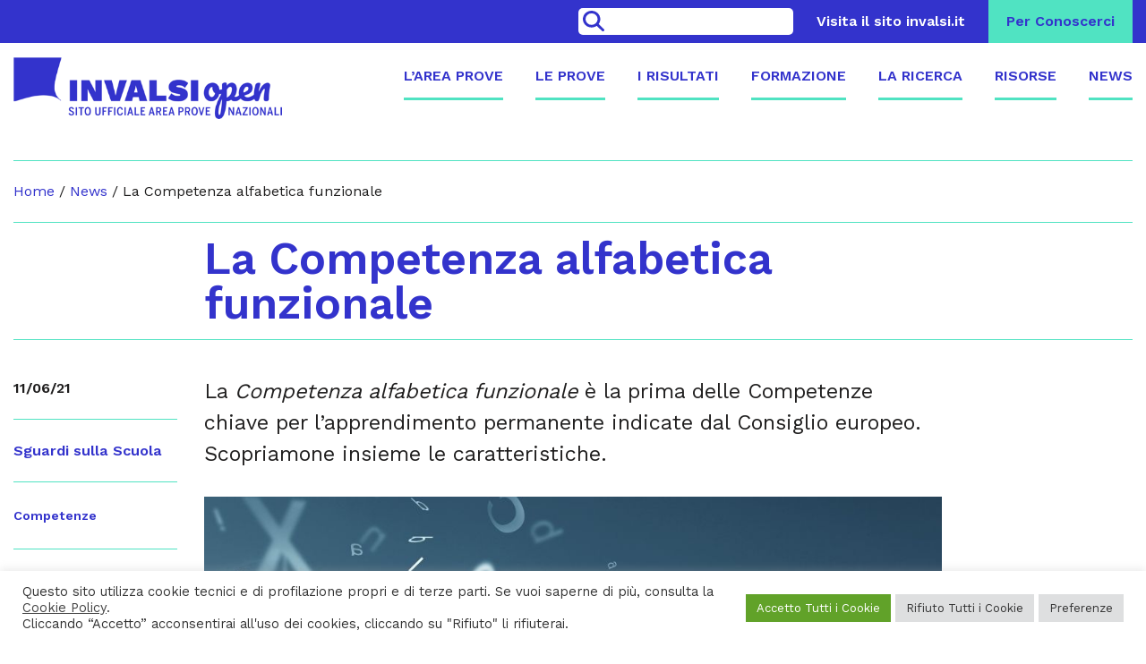

--- FILE ---
content_type: text/html; charset=UTF-8
request_url: https://invalsiopen.it/competenza-alfabetica-funzionale/
body_size: 56184
content:
<!DOCTYPE html>
<html lang="it-IT">
<head>
	<meta charset="UTF-8">
	<meta name="viewport" content="width=device-width, initial-scale=1">
	<link rel="icon" href="https://invalsiopen.it/wp-content/themes/invalsi-open/images/favicon.png" type="image/png" />
	<meta name="google-site-verification" content="AgZZVKURoq4cQsvjlzkS1QgtIuoqq3I2_YhWXSSivJE" />
	<title>La Competenza alfabetica funzionale - INVALSIopen</title>
	<meta name='robots' content='index, follow, max-image-preview:large, max-snippet:-1, max-video-preview:-1' />
	<style>img:is([sizes="auto" i], [sizes^="auto," i]) { contain-intrinsic-size: 3000px 1500px }</style>
	
	<!-- This site is optimized with the Yoast SEO plugin v25.2 - https://yoast.com/wordpress/plugins/seo/ -->
	<meta name="description" content="La Competenza alfabetica funzionale è una delle Competenze chiave per l&#039;apprendimento permanente indicate dal Consiglio europeo. Scopriamola insieme." />
	<link rel="canonical" href="https://www.invalsiopen.it/competenza-alfabetica-funzionale/" />
	<meta property="og:locale" content="it_IT" />
	<meta property="og:type" content="article" />
	<meta property="og:title" content="La Competenza alfabetica funzionale - INVALSIopen" />
	<meta property="og:description" content="La Competenza alfabetica funzionale è una delle Competenze chiave per l&#039;apprendimento permanente indicate dal Consiglio europeo. Scopriamola insieme." />
	<meta property="og:url" content="https://www.invalsiopen.it/competenza-alfabetica-funzionale/" />
	<meta property="og:site_name" content="INVALSIopen" />
	<meta property="article:published_time" content="2021-06-11T08:00:28+00:00" />
	<meta property="og:image" content="https://www.invalsiopen.it/wp-content/uploads/2021/06/la-competenza-alfabetica-funzionale.jpeg" />
	<meta property="og:image:width" content="1000" />
	<meta property="og:image:height" content="600" />
	<meta property="og:image:type" content="image/jpeg" />
	<meta name="author" content="INVALSIopen" />
	<meta name="twitter:card" content="summary_large_image" />
	<meta name="twitter:creator" content="@INVALSIopen" />
	<meta name="twitter:site" content="@INVALSIopen" />
	<meta name="twitter:label1" content="Scritto da" />
	<meta name="twitter:data1" content="INVALSIopen" />
	<meta name="twitter:label2" content="Tempo di lettura stimato" />
	<meta name="twitter:data2" content="2 minuti" />
	<script type="application/ld+json" class="yoast-schema-graph">{"@context":"https://schema.org","@graph":[{"@type":"Article","@id":"https://www.invalsiopen.it/competenza-alfabetica-funzionale/#article","isPartOf":{"@id":"https://www.invalsiopen.it/competenza-alfabetica-funzionale/"},"author":{"name":"INVALSIopen","@id":"https://www.invalsiopen.it/#/schema/person/de9b351857f57ea48aae94a110f6b0c5"},"headline":"La Competenza alfabetica funzionale","datePublished":"2021-06-11T08:00:28+00:00","mainEntityOfPage":{"@id":"https://www.invalsiopen.it/competenza-alfabetica-funzionale/"},"wordCount":502,"publisher":{"@id":"https://www.invalsiopen.it/#organization"},"image":{"@id":"https://www.invalsiopen.it/competenza-alfabetica-funzionale/#primaryimage"},"thumbnailUrl":"https://invalsiopen.it/wp-content/uploads/2021/06/la-competenza-alfabetica-funzionale.jpeg","keywords":["Competenze"],"articleSection":["News","Sguardi sulla Scuola"],"inLanguage":"it-IT"},{"@type":"WebPage","@id":"https://www.invalsiopen.it/competenza-alfabetica-funzionale/","url":"https://www.invalsiopen.it/competenza-alfabetica-funzionale/","name":"La Competenza alfabetica funzionale - INVALSIopen","isPartOf":{"@id":"https://www.invalsiopen.it/#website"},"primaryImageOfPage":{"@id":"https://www.invalsiopen.it/competenza-alfabetica-funzionale/#primaryimage"},"image":{"@id":"https://www.invalsiopen.it/competenza-alfabetica-funzionale/#primaryimage"},"thumbnailUrl":"https://invalsiopen.it/wp-content/uploads/2021/06/la-competenza-alfabetica-funzionale.jpeg","datePublished":"2021-06-11T08:00:28+00:00","description":"La Competenza alfabetica funzionale è una delle Competenze chiave per l'apprendimento permanente indicate dal Consiglio europeo. Scopriamola insieme.","breadcrumb":{"@id":"https://www.invalsiopen.it/competenza-alfabetica-funzionale/#breadcrumb"},"inLanguage":"it-IT","potentialAction":[{"@type":"ReadAction","target":["https://www.invalsiopen.it/competenza-alfabetica-funzionale/"]}]},{"@type":"ImageObject","inLanguage":"it-IT","@id":"https://www.invalsiopen.it/competenza-alfabetica-funzionale/#primaryimage","url":"https://invalsiopen.it/wp-content/uploads/2021/06/la-competenza-alfabetica-funzionale.jpeg","contentUrl":"https://invalsiopen.it/wp-content/uploads/2021/06/la-competenza-alfabetica-funzionale.jpeg","width":1000,"height":600,"caption":"La Competenza alfabetica funzionale"},{"@type":"BreadcrumbList","@id":"https://www.invalsiopen.it/competenza-alfabetica-funzionale/#breadcrumb","itemListElement":[{"@type":"ListItem","position":1,"name":"Home","item":"https://www.invalsiopen.it/"},{"@type":"ListItem","position":2,"name":"News","item":"https://invalsiopen.it/categoria/news/"},{"@type":"ListItem","position":3,"name":"La Competenza alfabetica funzionale"}]},{"@type":"WebSite","@id":"https://www.invalsiopen.it/#website","url":"https://www.invalsiopen.it/","name":"INVALSIopen","description":"Sito Ufficiale dell&#039;Area Prove Nazionali","publisher":{"@id":"https://www.invalsiopen.it/#organization"},"potentialAction":[{"@type":"SearchAction","target":{"@type":"EntryPoint","urlTemplate":"https://www.invalsiopen.it/?s={search_term_string}"},"query-input":{"@type":"PropertyValueSpecification","valueRequired":true,"valueName":"search_term_string"}}],"inLanguage":"it-IT"},{"@type":"Organization","@id":"https://www.invalsiopen.it/#organization","name":"Istituto INVALSI","url":"https://www.invalsiopen.it/","logo":{"@type":"ImageObject","inLanguage":"it-IT","@id":"https://www.invalsiopen.it/#/schema/logo/image/","url":"https://test.invalsi-open.cineca.it/wp-content/uploads/2019/03/logo1000.png","contentUrl":"https://test.invalsi-open.cineca.it/wp-content/uploads/2019/03/logo1000.png","width":1000,"height":150,"caption":"Istituto INVALSI"},"image":{"@id":"https://www.invalsiopen.it/#/schema/logo/image/"},"sameAs":["https://x.com/INVALSIopen","https://www.linkedin.com/company/65892484/","https://www.youtube.com/channel/UCjLPdI35y_o7N5bPkEnB6kA"]},{"@type":"Person","@id":"https://www.invalsiopen.it/#/schema/person/de9b351857f57ea48aae94a110f6b0c5","name":"INVALSIopen","image":{"@type":"ImageObject","inLanguage":"it-IT","@id":"https://www.invalsiopen.it/#/schema/person/image/","url":"https://secure.gravatar.com/avatar/679effc9c851cdd2a739dd35f1831f5267756d571212c4c96b265e48393cda29?s=96&d=mm&r=g","contentUrl":"https://secure.gravatar.com/avatar/679effc9c851cdd2a739dd35f1831f5267756d571212c4c96b265e48393cda29?s=96&d=mm&r=g","caption":"INVALSIopen"}}]}</script>
	<!-- / Yoast SEO plugin. -->


<link rel='dns-prefetch' href='//invalsiopen.it' />
<link rel='dns-prefetch' href='//use.fontawesome.com' />
<link rel='dns-prefetch' href='//www.googletagmanager.com' />
<link rel='stylesheet' id='wp-block-library-css' href='https://invalsiopen.it/wp-includes/css/dist/block-library/style.min.css?ver=6.8.3'  media='all' />
<style id='classic-theme-styles-inline-css' type='text/css'>
/*! This file is auto-generated */
.wp-block-button__link{color:#fff;background-color:#32373c;border-radius:9999px;box-shadow:none;text-decoration:none;padding:calc(.667em + 2px) calc(1.333em + 2px);font-size:1.125em}.wp-block-file__button{background:#32373c;color:#fff;text-decoration:none}
</style>
<style id='global-styles-inline-css' type='text/css'>
:root{--wp--preset--aspect-ratio--square: 1;--wp--preset--aspect-ratio--4-3: 4/3;--wp--preset--aspect-ratio--3-4: 3/4;--wp--preset--aspect-ratio--3-2: 3/2;--wp--preset--aspect-ratio--2-3: 2/3;--wp--preset--aspect-ratio--16-9: 16/9;--wp--preset--aspect-ratio--9-16: 9/16;--wp--preset--color--black: #000000;--wp--preset--color--cyan-bluish-gray: #abb8c3;--wp--preset--color--white: #ffffff;--wp--preset--color--pale-pink: #f78da7;--wp--preset--color--vivid-red: #cf2e2e;--wp--preset--color--luminous-vivid-orange: #ff6900;--wp--preset--color--luminous-vivid-amber: #fcb900;--wp--preset--color--light-green-cyan: #7bdcb5;--wp--preset--color--vivid-green-cyan: #00d084;--wp--preset--color--pale-cyan-blue: #8ed1fc;--wp--preset--color--vivid-cyan-blue: #0693e3;--wp--preset--color--vivid-purple: #9b51e0;--wp--preset--gradient--vivid-cyan-blue-to-vivid-purple: linear-gradient(135deg,rgba(6,147,227,1) 0%,rgb(155,81,224) 100%);--wp--preset--gradient--light-green-cyan-to-vivid-green-cyan: linear-gradient(135deg,rgb(122,220,180) 0%,rgb(0,208,130) 100%);--wp--preset--gradient--luminous-vivid-amber-to-luminous-vivid-orange: linear-gradient(135deg,rgba(252,185,0,1) 0%,rgba(255,105,0,1) 100%);--wp--preset--gradient--luminous-vivid-orange-to-vivid-red: linear-gradient(135deg,rgba(255,105,0,1) 0%,rgb(207,46,46) 100%);--wp--preset--gradient--very-light-gray-to-cyan-bluish-gray: linear-gradient(135deg,rgb(238,238,238) 0%,rgb(169,184,195) 100%);--wp--preset--gradient--cool-to-warm-spectrum: linear-gradient(135deg,rgb(74,234,220) 0%,rgb(151,120,209) 20%,rgb(207,42,186) 40%,rgb(238,44,130) 60%,rgb(251,105,98) 80%,rgb(254,248,76) 100%);--wp--preset--gradient--blush-light-purple: linear-gradient(135deg,rgb(255,206,236) 0%,rgb(152,150,240) 100%);--wp--preset--gradient--blush-bordeaux: linear-gradient(135deg,rgb(254,205,165) 0%,rgb(254,45,45) 50%,rgb(107,0,62) 100%);--wp--preset--gradient--luminous-dusk: linear-gradient(135deg,rgb(255,203,112) 0%,rgb(199,81,192) 50%,rgb(65,88,208) 100%);--wp--preset--gradient--pale-ocean: linear-gradient(135deg,rgb(255,245,203) 0%,rgb(182,227,212) 50%,rgb(51,167,181) 100%);--wp--preset--gradient--electric-grass: linear-gradient(135deg,rgb(202,248,128) 0%,rgb(113,206,126) 100%);--wp--preset--gradient--midnight: linear-gradient(135deg,rgb(2,3,129) 0%,rgb(40,116,252) 100%);--wp--preset--font-size--small: 13px;--wp--preset--font-size--medium: 20px;--wp--preset--font-size--large: 36px;--wp--preset--font-size--x-large: 42px;--wp--preset--spacing--20: 0.44rem;--wp--preset--spacing--30: 0.67rem;--wp--preset--spacing--40: 1rem;--wp--preset--spacing--50: 1.5rem;--wp--preset--spacing--60: 2.25rem;--wp--preset--spacing--70: 3.38rem;--wp--preset--spacing--80: 5.06rem;--wp--preset--shadow--natural: 6px 6px 9px rgba(0, 0, 0, 0.2);--wp--preset--shadow--deep: 12px 12px 50px rgba(0, 0, 0, 0.4);--wp--preset--shadow--sharp: 6px 6px 0px rgba(0, 0, 0, 0.2);--wp--preset--shadow--outlined: 6px 6px 0px -3px rgba(255, 255, 255, 1), 6px 6px rgba(0, 0, 0, 1);--wp--preset--shadow--crisp: 6px 6px 0px rgba(0, 0, 0, 1);}:where(.is-layout-flex){gap: 0.5em;}:where(.is-layout-grid){gap: 0.5em;}body .is-layout-flex{display: flex;}.is-layout-flex{flex-wrap: wrap;align-items: center;}.is-layout-flex > :is(*, div){margin: 0;}body .is-layout-grid{display: grid;}.is-layout-grid > :is(*, div){margin: 0;}:where(.wp-block-columns.is-layout-flex){gap: 2em;}:where(.wp-block-columns.is-layout-grid){gap: 2em;}:where(.wp-block-post-template.is-layout-flex){gap: 1.25em;}:where(.wp-block-post-template.is-layout-grid){gap: 1.25em;}.has-black-color{color: var(--wp--preset--color--black) !important;}.has-cyan-bluish-gray-color{color: var(--wp--preset--color--cyan-bluish-gray) !important;}.has-white-color{color: var(--wp--preset--color--white) !important;}.has-pale-pink-color{color: var(--wp--preset--color--pale-pink) !important;}.has-vivid-red-color{color: var(--wp--preset--color--vivid-red) !important;}.has-luminous-vivid-orange-color{color: var(--wp--preset--color--luminous-vivid-orange) !important;}.has-luminous-vivid-amber-color{color: var(--wp--preset--color--luminous-vivid-amber) !important;}.has-light-green-cyan-color{color: var(--wp--preset--color--light-green-cyan) !important;}.has-vivid-green-cyan-color{color: var(--wp--preset--color--vivid-green-cyan) !important;}.has-pale-cyan-blue-color{color: var(--wp--preset--color--pale-cyan-blue) !important;}.has-vivid-cyan-blue-color{color: var(--wp--preset--color--vivid-cyan-blue) !important;}.has-vivid-purple-color{color: var(--wp--preset--color--vivid-purple) !important;}.has-black-background-color{background-color: var(--wp--preset--color--black) !important;}.has-cyan-bluish-gray-background-color{background-color: var(--wp--preset--color--cyan-bluish-gray) !important;}.has-white-background-color{background-color: var(--wp--preset--color--white) !important;}.has-pale-pink-background-color{background-color: var(--wp--preset--color--pale-pink) !important;}.has-vivid-red-background-color{background-color: var(--wp--preset--color--vivid-red) !important;}.has-luminous-vivid-orange-background-color{background-color: var(--wp--preset--color--luminous-vivid-orange) !important;}.has-luminous-vivid-amber-background-color{background-color: var(--wp--preset--color--luminous-vivid-amber) !important;}.has-light-green-cyan-background-color{background-color: var(--wp--preset--color--light-green-cyan) !important;}.has-vivid-green-cyan-background-color{background-color: var(--wp--preset--color--vivid-green-cyan) !important;}.has-pale-cyan-blue-background-color{background-color: var(--wp--preset--color--pale-cyan-blue) !important;}.has-vivid-cyan-blue-background-color{background-color: var(--wp--preset--color--vivid-cyan-blue) !important;}.has-vivid-purple-background-color{background-color: var(--wp--preset--color--vivid-purple) !important;}.has-black-border-color{border-color: var(--wp--preset--color--black) !important;}.has-cyan-bluish-gray-border-color{border-color: var(--wp--preset--color--cyan-bluish-gray) !important;}.has-white-border-color{border-color: var(--wp--preset--color--white) !important;}.has-pale-pink-border-color{border-color: var(--wp--preset--color--pale-pink) !important;}.has-vivid-red-border-color{border-color: var(--wp--preset--color--vivid-red) !important;}.has-luminous-vivid-orange-border-color{border-color: var(--wp--preset--color--luminous-vivid-orange) !important;}.has-luminous-vivid-amber-border-color{border-color: var(--wp--preset--color--luminous-vivid-amber) !important;}.has-light-green-cyan-border-color{border-color: var(--wp--preset--color--light-green-cyan) !important;}.has-vivid-green-cyan-border-color{border-color: var(--wp--preset--color--vivid-green-cyan) !important;}.has-pale-cyan-blue-border-color{border-color: var(--wp--preset--color--pale-cyan-blue) !important;}.has-vivid-cyan-blue-border-color{border-color: var(--wp--preset--color--vivid-cyan-blue) !important;}.has-vivid-purple-border-color{border-color: var(--wp--preset--color--vivid-purple) !important;}.has-vivid-cyan-blue-to-vivid-purple-gradient-background{background: var(--wp--preset--gradient--vivid-cyan-blue-to-vivid-purple) !important;}.has-light-green-cyan-to-vivid-green-cyan-gradient-background{background: var(--wp--preset--gradient--light-green-cyan-to-vivid-green-cyan) !important;}.has-luminous-vivid-amber-to-luminous-vivid-orange-gradient-background{background: var(--wp--preset--gradient--luminous-vivid-amber-to-luminous-vivid-orange) !important;}.has-luminous-vivid-orange-to-vivid-red-gradient-background{background: var(--wp--preset--gradient--luminous-vivid-orange-to-vivid-red) !important;}.has-very-light-gray-to-cyan-bluish-gray-gradient-background{background: var(--wp--preset--gradient--very-light-gray-to-cyan-bluish-gray) !important;}.has-cool-to-warm-spectrum-gradient-background{background: var(--wp--preset--gradient--cool-to-warm-spectrum) !important;}.has-blush-light-purple-gradient-background{background: var(--wp--preset--gradient--blush-light-purple) !important;}.has-blush-bordeaux-gradient-background{background: var(--wp--preset--gradient--blush-bordeaux) !important;}.has-luminous-dusk-gradient-background{background: var(--wp--preset--gradient--luminous-dusk) !important;}.has-pale-ocean-gradient-background{background: var(--wp--preset--gradient--pale-ocean) !important;}.has-electric-grass-gradient-background{background: var(--wp--preset--gradient--electric-grass) !important;}.has-midnight-gradient-background{background: var(--wp--preset--gradient--midnight) !important;}.has-small-font-size{font-size: var(--wp--preset--font-size--small) !important;}.has-medium-font-size{font-size: var(--wp--preset--font-size--medium) !important;}.has-large-font-size{font-size: var(--wp--preset--font-size--large) !important;}.has-x-large-font-size{font-size: var(--wp--preset--font-size--x-large) !important;}
:where(.wp-block-post-template.is-layout-flex){gap: 1.25em;}:where(.wp-block-post-template.is-layout-grid){gap: 1.25em;}
:where(.wp-block-columns.is-layout-flex){gap: 2em;}:where(.wp-block-columns.is-layout-grid){gap: 2em;}
:root :where(.wp-block-pullquote){font-size: 1.5em;line-height: 1.6;}
</style>
<link rel='stylesheet' id='cookie-law-info-css' href='https://invalsiopen.it/wp-content/plugins/cookie-law-info/legacy/public/css/cookie-law-info-public.css?ver=3.3.6'  media='all' />
<link rel='stylesheet' id='cookie-law-info-gdpr-css' href='https://invalsiopen.it/wp-content/plugins/cookie-law-info/legacy/public/css/cookie-law-info-gdpr.css?ver=3.3.6'  media='all' />
<link rel='stylesheet' id='bootstrap-css' href='https://invalsiopen.it/wp-content/themes/invalsi-open/lib/bootstrap/dist/css/bootstrap.min.css?ver=6.8.3'  media='all' />
<link rel='stylesheet' id='owl-css' href='https://invalsiopen.it/wp-content/themes/invalsi-open/lib/owl-carousel/dist/assets/owl.carousel.css?ver=2.3.4'  media='all' />
<link rel='stylesheet' id='fancybox-css' href='https://invalsiopen.it/wp-content/themes/invalsi-open/lib/fancybox/dist/jquery.fancybox.min.css?ver=3.5.6'  media='all' />
<link rel='stylesheet' id='fontawesome-css' href='https://invalsiopen.it/wp-content/themes/invalsi-open/lib/fontawesome/css/all.min.css?ver=5'  media='all' />
<link rel='stylesheet' id='style-css' href='https://invalsiopen.it/wp-content/themes/invalsi-open/style.css?ver=49'  media='all' />
<!--n2css--><!--n2js--><script type="text/javascript" defer="defer" src="https://invalsiopen.it/wp-includes/js/jquery/jquery.min.js?ver=3.7.1" id="jquery-core-js"></script>
<script type="text/javascript" id="cookie-law-info-js-extra">
/* <![CDATA[ */
var Cli_Data = {"nn_cookie_ids":["CONSENT","CookieLawInfoConsent","cookielawinfo-checkbox-necessary","cookielawinfo-checkbox-functional","cookielawinfo-checkbox-performance","cookielawinfo-checkbox-analytics","cookielawinfo-checkbox-advertisement","cookielawinfo-checkbox-others","yt-remote-device-id","yt.innertube::requests","yt.innertube::nextId","yt-remote-connected-devices","_ga","_gid","_gat_gtag_UA_140912317_1","_ga_5LBB0NMXZR"],"cookielist":[],"non_necessary_cookies":{"necessary":["CookieLawInfoConsent"],"analytics":["CONSENT","_ga","_gid","_gat_gtag_UA_140912317_1","_ga_5LBB0NMXZR"],"advertisement":["yt-remote-device-id","yt.innertube::requests","yt.innertube::nextId","yt-remote-connected-devices"]},"ccpaEnabled":"","ccpaRegionBased":"","ccpaBarEnabled":"","strictlyEnabled":["necessary","obligatoire"],"ccpaType":"gdpr","js_blocking":"1","custom_integration":"","triggerDomRefresh":"","secure_cookies":""};
var cli_cookiebar_settings = {"animate_speed_hide":"500","animate_speed_show":"500","background":"#FFF","border":"#b1a6a6c2","border_on":"","button_1_button_colour":"#61a229","button_1_button_hover":"#4e8221","button_1_link_colour":"#fff","button_1_as_button":"1","button_1_new_win":"","button_2_button_colour":"#333","button_2_button_hover":"#292929","button_2_link_colour":"#444","button_2_as_button":"","button_2_hidebar":"","button_3_button_colour":"#dedfe0","button_3_button_hover":"#b2b2b3","button_3_link_colour":"#333333","button_3_as_button":"1","button_3_new_win":"","button_4_button_colour":"#dedfe0","button_4_button_hover":"#b2b2b3","button_4_link_colour":"#333333","button_4_as_button":"1","button_7_button_colour":"#61a229","button_7_button_hover":"#4e8221","button_7_link_colour":"#fff","button_7_as_button":"1","button_7_new_win":"","font_family":"inherit","header_fix":"","notify_animate_hide":"1","notify_animate_show":"","notify_div_id":"#cookie-law-info-bar","notify_position_horizontal":"right","notify_position_vertical":"bottom","scroll_close":"","scroll_close_reload":"","accept_close_reload":"1","reject_close_reload":"1","showagain_tab":"1","showagain_background":"#fff","showagain_border":"#000","showagain_div_id":"#cookie-law-info-again","showagain_x_position":"100px","text":"#333333","show_once_yn":"","show_once":"10000","logging_on":"","as_popup":"","popup_overlay":"1","bar_heading_text":"","cookie_bar_as":"banner","popup_showagain_position":"bottom-right","widget_position":"left"};
var log_object = {"ajax_url":"https:\/\/invalsiopen.it\/wp-admin\/admin-ajax.php"};
/* ]]> */
</script>
<script type="text/javascript" defer="defer" src="https://invalsiopen.it/wp-content/plugins/cookie-law-info/legacy/public/js/cookie-law-info-public.js?ver=3.3.6" id="cookie-law-info-js"></script>
<script defer crossorigin="anonymous" integrity="sha384-NhxsZw9+Y+PdEOvg8BK3sOUXXTzoRmr4/ncl+Ogurt6kQgJAVJaJ4LFhjD8qXtol" type="text/javascript" defer="defer" src="https://use.fontawesome.com/releases/v6.4.2/js/all.js" id="font-awesome-official-js"></script>
<script defer crossorigin="anonymous" integrity="sha384-qx63XMht9MNrP09QOmEVrRXzomNz1CKA/p07kyef8nQ+qC/FNDZROxdpMzpLVjeD" type="text/javascript" defer="defer" src="https://use.fontawesome.com/releases/v6.4.2/js/v4-shims.js" id="font-awesome-official-v4shim-js"></script>

<!-- Snippet del tag Google (gtag.js) aggiunto da Site Kit -->
<!-- Snippet Google Analytics aggiunto da Site Kit -->
<script type="text/javascript" defer="defer" src="https://www.googletagmanager.com/gtag/js?id=G-5LBB0NMXZR" id="google_gtagjs-js" async></script>
<script type="text/javascript" id="google_gtagjs-js-after">
/* <![CDATA[ */
window.dataLayer = window.dataLayer || [];function gtag(){dataLayer.push(arguments);}
gtag("set","linker",{"domains":["invalsiopen.it"]});
gtag("js", new Date());
gtag("set", "developer_id.dZTNiMT", true);
gtag("config", "G-5LBB0NMXZR");
/* ]]> */
</script>
<link rel="https://api.w.org/" href="https://invalsiopen.it/wp-json/" /><link rel="alternate" title="JSON" type="application/json" href="https://invalsiopen.it/wp-json/wp/v2/posts/18746" /><link rel="EditURI" type="application/rsd+xml" title="RSD" href="https://invalsiopen.it/xmlrpc.php?rsd" />
<link rel='shortlink' href='https://invalsiopen.it/?p=18746' />
<link rel="alternate" title="oEmbed (JSON)" type="application/json+oembed" href="https://invalsiopen.it/wp-json/oembed/1.0/embed?url=https%3A%2F%2Finvalsiopen.it%2Fcompetenza-alfabetica-funzionale%2F" />
<link rel="alternate" title="oEmbed (XML)" type="text/xml+oembed" href="https://invalsiopen.it/wp-json/oembed/1.0/embed?url=https%3A%2F%2Finvalsiopen.it%2Fcompetenza-alfabetica-funzionale%2F&#038;format=xml" />
<meta name="generator" content="Site Kit by Google 1.165.0" /><link rel="icon" href="https://invalsiopen.it/wp-content/uploads/2020/01/invalsiopen-sito-ufficiale-area-prove-invalsi.png" sizes="32x32" />
<link rel="icon" href="https://invalsiopen.it/wp-content/uploads/2020/01/invalsiopen-sito-ufficiale-area-prove-invalsi.png" sizes="192x192" />
<link rel="apple-touch-icon" href="https://invalsiopen.it/wp-content/uploads/2020/01/invalsiopen-sito-ufficiale-area-prove-invalsi.png" />
<meta name="msapplication-TileImage" content="https://invalsiopen.it/wp-content/uploads/2020/01/invalsiopen-sito-ufficiale-area-prove-invalsi.png" />
</head>

<body class="wp-singular post-template-default single single-post postid-18746 single-format-standard wp-theme-invalsi-open desktop chrome">

	<div class="header-placeholder"></div>

	<div class="topbar py-2 py-lg-0">
		<div class="container">
			<form role="search" method="get" class="search-form" action="https://invalsiopen.it">
				<button class="search-submit">&gt;</button>
				<input type="text" class="search-field" value="" name="s">
				<i class="fas fa-lg fa-search mr-2"></i>
			</form>
			<ul id="menu-servizio" class="service-menu text-right"><li id="menu-item-50" class="menu-item menu-item-type-custom menu-item-object-custom menu-item-50"><a target="_blank" href="http://www.invalsi.it/">Visita il sito invalsi.it</a></li>
<li id="menu-item-51" class="menu-item menu-item-type-post_type menu-item-object-page menu-item-51"><a href="https://invalsiopen.it/per-conoscerci-area-prove-nazionali/">Per Conoscerci</a></li>
</ul>		</div>
	</div>

	<header class="py-3">
		<div class="container">
			<div class="relative">
				<div class="toggle d-lg-none">
					<div class="line"></div>
					<div class="line"></div>
					<div class="line"></div>
				</div>
			</div>
			<div class="row align-items-center justify-content-between">
				<div class="col-lg-4">
					<a class="logo d-block" href="https://invalsiopen.it" title="INVALSIopen">
						<img class="img-fluid" src="https://invalsiopen.it/wp-content/themes/invalsi-open/images/logo.png" srcset="https://invalsiopen.it/wp-content/themes/invalsi-open/images/logo@2x.png 2x" alt="INVALSIopen">
					</a>
				</div>
				<div class="col-lg-8 text-right">
					<ul id="menu-principale" class="main-menu mobile-menu d-lg-block"><li id="menu-item-43" class="menu-item menu-item-type-post_type menu-item-object-page menu-item-43"><a href="https://invalsiopen.it/area-prove/">L’Area Prove</a></li>
<li id="menu-item-45" class="menu-item menu-item-type-post_type menu-item-object-page menu-item-45"><a href="https://invalsiopen.it/prove/">Le Prove</a></li>
<li id="menu-item-22503" class="menu-item menu-item-type-post_type menu-item-object-page menu-item-22503"><a href="https://invalsiopen.it/risultati/">I Risultati</a></li>
<li id="menu-item-15489" class="menu-item menu-item-type-post_type menu-item-object-page menu-item-15489"><a href="https://invalsiopen.it/percorsi-strumenti-invalsi/">Formazione</a></li>
<li id="menu-item-46" class="menu-item menu-item-type-post_type menu-item-object-page menu-item-46"><a href="https://invalsiopen.it/ricerca/">La Ricerca</a></li>
<li id="menu-item-371" class="menu-item menu-item-type-post_type menu-item-object-page menu-item-371"><a href="https://invalsiopen.it/risorse/">Risorse</a></li>
<li id="menu-item-368" class="menu-item menu-item-type-taxonomy menu-item-object-category current-post-ancestor current-menu-parent current-post-parent menu-item-368"><a href="https://invalsiopen.it/categoria/news/">News</a></li>
</ul>				</div>
			</div>
		</div>
	</header>
	<div id="main">

					
				<div class="container">
					<div class="row">
						<div class="col">
							<div class="breadcrumbs">
								<p id="breadcrumbs"><span><span><a href="https://www.invalsiopen.it/">Home</a></span> / <span><a href="https://invalsiopen.it/categoria/news/">News</a></span> / <span class="breadcrumb_last" aria-current="page">La Competenza alfabetica funzionale</span></span></p>							</div>
							<h1>
								<span class="row">
									<span class="col-md-8 offset-md-2">
										La Competenza alfabetica funzionale									</span>
								</span>
							</h1>
						</div>
					</div>

					<div class="row">
						<div class="col-md-2 order-md-1 order-2">
							<div class="sidebar-news d-none d-md-block mt-5 mt-md-0">
	<div class="date mb-2 mb-md-5">
		11/06/21	</div>
	<hr />
	<ul class="menu menu-sidebar-category py-0 py-md-3">
		<li><a href="https://invalsiopen.it/categoria/news/sguardi-sulla-scuola/">Sguardi sulla Scuola</a></li>
	</ul>
	<hr />
	<ul class="menu menu-sidebar-tags my-2 my-md-5">
					<li><a href="https://invalsiopen.it/argomenti/competenze/">Competenze</a></li>
			</ul>
	<hr />
</div>						</div>
						<div class="col-md-8 order-md-2 order-1">
							<div class="entry-content">
								
<blockquote class="wp-block-quote is-layout-flow wp-block-quote-is-layout-flow"><p>La <em>Competenza alfabetica funzionale</em> è la prima delle Competenze chiave per l&#8217;apprendimento permanente indicate dal Consiglio europeo. Scopriamone insieme le caratteristiche.</p></blockquote>



<figure class="wp-block-image"><img fetchpriority="high" decoding="async" width="1000" height="600" src="https://www.invalsiopen.it/wp-content/uploads/2021/06/la-competenza-alfabetica-funzionale.jpeg" alt="La Competenza alfabetica funzionale" class="wp-image-18749"/></figure>



<p>Nell’elenco delle 8 competenze identificate dal Consiglio per l’Unione Europea come fondamentali per la cittadinanza attiva e per l’apprendimento permanente, quella che fa da apripista è la <strong>Competenza alfabetica funzionale</strong>.</p>



<h3 class="wp-block-heading">La definizione</h3>



<p>La <em><a href="https://eur-lex.europa.eu/legal-content/IT/TXT/PDF/?uri=CELEX:32018H0604(01)" target="_blank" rel="noreferrer noopener" aria-label=" (opens in a new tab)">Raccomandazione del Consiglio europeo del 22 maggio 2018</a></em> recita:<br></p>



<figure class="wp-block-pullquote"><blockquote><p>La Competenza alfabetica funzionale indica la capacità di individuare, comprendere, esprimere, creare e interpretare concetti, sentimenti, fatti e opinioni, in forma sia orale sia scritta, utilizzando materiali visivi, sonori e digitali attingendo a varie discipline e contesti.</p><p>Essa implica l’abilità di comunicare e relazionarsi efficacemente con gli altri in modo opportuno e creativo. Il suo sviluppo costituisce la base per l’apprendimento successivo e l’ulteriore interazione linguistica.</p><p>A seconda del contesto, la competenza alfabetica funzionale può essere sviluppata nella lingua madre, nella lingua dell’istruzione scolastica e/o nella lingua ufficiale di un paese o di una regione.</p></blockquote></figure>



<h3 class="wp-block-heading">Comprendere gli altri</h3>



<p>La Competenza alfabetica non si limita quindi al saper parlare, leggere e scrivere. C’è bisogno che sia <em>funzionale</em>, cioè <strong>utile a comprendere gli altri </strong>per poter comunicare con loro in maniera efficace.<br></p>



<p>Non è solo saper decodificare un messaggio, ma è riuscire a <strong>comprendere le emozioni che questo veicola</strong>. E una maggiore competenza implica il saper riconoscere fatti, opinioni e concetti in maniera più efficace e creativa.</p>



<h3 class="wp-block-heading">Conoscenze, abilità e atteggiamenti essenziali</h3>



<p>Questa competenza comprende la <strong>conoscenza della lettura e della scrittura</strong> e la <strong>comprensione delle informazioni scritte</strong>, presupponendo la conoscenza del vocabolario, della grammatica funzionale e delle funzioni del linguaggio.<br></p>



<p>Comporta inoltre <strong>la conoscenza dei principali tipi di interazione verbale</strong>, di una serie di testi letterari e non letterari, delle caratteristiche principali di diversi stili e registri della lingua.<br></p>



<p>Le persone dovrebbero poi essere in grado modulare e adattare la propria comunicazione in base alla situazione in cui si trovano. Rientra in questa competenza la <strong>capacità di distinguere e utilizzare fonti di diverso tipo</strong>, di cercare, raccogliere ed elaborare informazioni, di usare ausili, di formulare ed esprimere argomentazioni in modo convincente e appropriato al contesto, sia oralmente sia per iscritto.<br></p>



<blockquote class="wp-block-quote is-style-large is-layout-flow wp-block-quote-is-layout-flow"><p>La Competenza alfabetica funzionale comprende quindi il <strong>pensiero critico</strong> e la capacità di valutare informazioni e di servirsene. </p></blockquote>



<h3 class="wp-block-heading">Una risorsa imprescindibile</h3>



<p>Per le sue caratteristiche la Competenza alfabetica funzionale assume un’importanza cruciale, perché serve anche per acquisire le altre competenze chiave.<br></p>



<p>Non sarebbe possibile infatti sviluppare la <a href="https://www.invalsiopen.it/competenza-multilinguistica-comunicare-lingue-straniere/">Competenza multilinguistica</a> senza avere un livello almeno basilare di competenza nella propria lingua madre. Allo stesso modo essere competenti in altri settori sarebbe difficile senza un’adeguata padronanza linguistica.<br></p>



<p><strong>Comprendere gli altri e sapersi relazionare è il primo gradino della cittadinanza.</strong> Apprendere a comunicare con gli altri è quindi il primo obiettivo alla base della convivenza civile.</p>



<h5 class="wp-block-heading">Approfondimenti</h5>



<ul class="wp-block-list"><li><a href="https://eur-lex.europa.eu/legal-content/IT/TXT/PDF/?uri=CELEX:32018H0604(01)" target="_blank" rel="noreferrer noopener" aria-label=" (opens in a new tab)">Raccomandazione del Consiglio dell’Unione europea relativa alle competenze chiave per l’apprendimento permanente</a></li></ul>



<hr class="wp-block-separator"/>



<p style="text-align:center"><span style="color:#5271ff" class="tadv-color">Se hai trovato interessante questo contenuto puoi iscriverti alla newsletter mensile di INVALSI</span><em><span style="color:#5271ff" class="tadv-color">open</span></em><span style="color:#5271ff" class="tadv-color"> per ricevere via mail i nostri aggiornamenti.</span></p>



<p style="text-align:center"><a target="_blank" rel="noopener noreferrer" class="btn btn-primary" style="background-color:#5271ff;border-color:#5271ff" href="http://bit.ly/NewsletterINVALSIopen"><strong>Voglio ricevere gli aggiornamenti di INVALSIopen</strong></a></p>



<hr class="wp-block-separator"/>
							</div>
														<div class="share my-3">
	<i class="mr-3 fas fa-share-alt"></i>
	<a class="mr-2 d-inline-block" style="color: #3b5998;" href="https://www.facebook.com/sharer/sharer.php?u=https://invalsiopen.it/competenza-alfabetica-funzionale/" target="_blank">
		<i class="fab fa-lg fa-facebook-square"></i>
	</a>
	<a class="mr-2 d-inline-block" style="color: #1da1f2;" href="https://twitter.com/intent/tweet?url=https://invalsiopen.it/competenza-alfabetica-funzionale/" target="_blank">
		<i class="fa-brands fa-square-x-twitter fa-lg"></i>
	</a>
	<a class="mr-2 d-inline-block" style="color: #007bb5;" href="https://www.linkedin.com/shareArticle?mini=true&url=https://invalsiopen.it/competenza-alfabetica-funzionale/" target="_blank">
		<i class="fab fa-lg fa-linkedin"></i>
	</a>
	<a class="mr-2 d-inline-block" style="color: #25d366;" href="whatsapp://send?text=https://invalsiopen.it/competenza-alfabetica-funzionale/" data-action="share/whatsapp/share">
		<i class="fab fa-lg fa-whatsapp"></i>
	</a>
</div>
						</div>
					</div>

				</div>

					
	</div>

	<footer class="mt-5 py-5">
		<div class="container">
			<div class="row">
				<div class="col-md-5 mb-4">
					<div class="content">
						<h5><i class="far fa-folder-open"></i> Argomenti</h5>
						<div class="row no-gutters">
																																	<div class="col-6 col-md-4">
										<a href="https://invalsiopen.it/argomenti/prove-invalsi-2026/" class="d-block mb-2 p-2 tag">Prove INVALSI 2026</a>
									</div>
																										<div class="col-6 col-md-4">
										<a href="https://invalsiopen.it/argomenti/prove-invalsi-2025/" class="d-block mb-2 p-2 tag">Prove INVALSI 2025</a>
									</div>
																										<div class="col-6 col-md-4">
										<a href="https://invalsiopen.it/argomenti/dispersione-scolastica/" class="d-block mb-2 p-2 tag">Dispersione scolastica</a>
									</div>
																										<div class="col-6 col-md-4">
										<a href="https://invalsiopen.it/argomenti/italiano/" class="d-block mb-2 p-2 tag">Italiano</a>
									</div>
																										<div class="col-6 col-md-4">
										<a href="https://invalsiopen.it/argomenti/matematica/" class="d-block mb-2 p-2 tag">Matematica</a>
									</div>
																										<div class="col-6 col-md-4">
										<a href="https://invalsiopen.it/argomenti/inglese/" class="d-block mb-2 p-2 tag">Inglese</a>
									</div>
																					</div>
					</div>
				</div>
				<div class="offset-md-1 col-md-3 mb-4">
					<div class="content">
						<h5>Visita il sito</h5>
						<a href="http://www.invalsi.it/" target="_blank">
							<img src="https://invalsiopen.it/wp-content/themes/invalsi-open/images/logo-footer.png" srcset="https://invalsiopen.it/wp-content/themes/invalsi-open/images/logo-footer@2x.png 2x" class="img-responsive" alt="logo invalsi footer">
						</a>
					</div>
				</div>
				<div class="col-md-3">
					<div class="content">
						<h5><i class="far fa-user"></i> Contatti</h5>
						<p class="p1"><span class="s1"><strong>INVALSI &#8211; Area 1 Rilevazioni Nazionali</strong></span></p>
<p class="p1"><span class="s1">Per informazioni sulle Prove INVALSI: <a class="s1" href="mailto:proveinvalsi@invalsi.it" target="_blank" rel="noopener">proveinvalsi@invalsi.it</a></span></p>
<p class="p1">Per contattare la Redazione di INVALSI<em>open</em>: <a class="s1" href="mailto:info@invalsiopen.it" target="_blank" rel="noopener">info@invalsiopen.it</a></p>
					</div>
				</div>
			</div>
		</div>
		<span style="position:absolute;bottom:0;right:0;color:transparent">16</span>
	</footer>

	<div class="colophon pt-3 pb-4">
		<div class="container">
			<div class="row">
				<div class="col">
					<div class="content">
						<p class="p1" style="text-align: center;"><span class="s1">® INVALSI – Via Ippolito Nievo, 35 &#8211; 00153 ROMA &#8211; tel. 06 941851 &#8211; fax 06 94185215 &#8211; c.f. 92000450582</span><span class="s2"> |<b> <a href="/cookie-policy/">Cookies</a> &#8211; <a href="/privacy-policy/">Privacy Policy</a></b> &#8211; <b><a href="/photo-credits/">Photo Credits</a></b></span></p>
<p>&nbsp;</p>
<p style="text-align: center;"><a href="http://www.istruzione.it/pon/" target="_blank" rel="noopener"><img loading="lazy" decoding="async" style="max-width: 75%;" src="/wp-content/uploads/2019/05/logo-pon.png" alt="logo PON" width="309" height="72" /></a></p>
					</div>
				</div>
			</div>
		</div>
	</div>

	<script type="speculationrules">
{"prefetch":[{"source":"document","where":{"and":[{"href_matches":"\/*"},{"not":{"href_matches":["\/wp-*.php","\/wp-admin\/*","\/wp-content\/uploads\/*","\/wp-content\/*","\/wp-content\/plugins\/*","\/wp-content\/themes\/invalsi-open\/*","\/*\\?(.+)"]}},{"not":{"selector_matches":"a[rel~=\"nofollow\"]"}},{"not":{"selector_matches":".no-prefetch, .no-prefetch a"}}]},"eagerness":"conservative"}]}
</script>
<!--googleoff: all--><div id="cookie-law-info-bar" data-nosnippet="true"><span><div class="cli-bar-container cli-style-v2"><div class="cli-bar-message">Questo sito utilizza cookie tecnici e di profilazione propri e di terze parti. Se vuoi saperne di più, consulta la <a href="https://www.invalsiopen.it/cookie-policy/" id="CONSTANT_OPEN_URL" class="cli-plugin-main-link">Cookie Policy</a>. <br>Cliccando “Accetto” acconsentirai all'uso dei cookies, cliccando su "Rifiuto" li rifiuterai.</div><div class="cli-bar-btn_container"><a id="wt-cli-accept-all-btn" role='button' data-cli_action="accept_all" class="wt-cli-element medium cli-plugin-button wt-cli-accept-all-btn cookie_action_close_header cli_action_button">Accetto Tutti i Cookie</a> <a role='button' id="cookie_action_close_header_reject" class="medium cli-plugin-button cli-plugin-main-button cookie_action_close_header_reject cli_action_button wt-cli-reject-btn" data-cli_action="reject">Rifiuto Tutti i Cookie</a> <a role='button' class="medium cli-plugin-button cli-plugin-main-button cli_settings_button">Preferenze</a></div></div></span></div><div id="cookie-law-info-again" data-nosnippet="true"><span id="cookie_hdr_showagain">Gestisci il consenso</span></div><div class="cli-modal" data-nosnippet="true" id="cliSettingsPopup" tabindex="-1" role="dialog" aria-labelledby="cliSettingsPopup" aria-hidden="true">
  <div class="cli-modal-dialog" role="document">
	<div class="cli-modal-content cli-bar-popup">
		  <button type="button" class="cli-modal-close" id="cliModalClose">
			<svg class="" viewBox="0 0 24 24"><path d="M19 6.41l-1.41-1.41-5.59 5.59-5.59-5.59-1.41 1.41 5.59 5.59-5.59 5.59 1.41 1.41 5.59-5.59 5.59 5.59 1.41-1.41-5.59-5.59z"></path><path d="M0 0h24v24h-24z" fill="none"></path></svg>
			<span class="wt-cli-sr-only">Chiudi</span>
		  </button>
		  <div class="cli-modal-body">
			<div class="cli-container-fluid cli-tab-container">
	<div class="cli-row">
		<div class="cli-col-12 cli-align-items-stretch cli-px-0">
			<div class="cli-privacy-overview">
				<h4>Panoramica sulla privacy</h4>				<div class="cli-privacy-content">
					<div class="cli-privacy-content-text">Questo sito web utilizza i cookie per migliorare la tua esperienza di navigazione. I cookie che sono categorizzati come necessari sono conservati sul tuo browser e sono necessari per le funzionalità di base del sito. Questo sito utilizza anche cookie di terze parti che ci aiutano ad analizzare e comprendere come viene utilizzato il sito. Questi cookie possono essere conservati sul tuo browser solo col tuo consenso. Puoi scegliere di non dare il consenso per questi cookie, ma questo potrebbe peggiorare la tua esperienza di navigazione.</div>
				</div>
				<a class="cli-privacy-readmore" aria-label="Mostra altro" role="button" data-readmore-text="Mostra altro" data-readless-text="Mostra meno"></a>			</div>
		</div>
		<div class="cli-col-12 cli-align-items-stretch cli-px-0 cli-tab-section-container">
												<div class="cli-tab-section">
						<div class="cli-tab-header">
							<a role="button" tabindex="0" class="cli-nav-link cli-settings-mobile" data-target="necessary" data-toggle="cli-toggle-tab">
								Necessari							</a>
															<div class="wt-cli-necessary-checkbox">
									<input type="checkbox" class="cli-user-preference-checkbox"  id="wt-cli-checkbox-necessary" data-id="checkbox-necessary" checked="checked"  />
									<label class="form-check-label" for="wt-cli-checkbox-necessary">Necessari</label>
								</div>
								<span class="cli-necessary-caption">Sempre abilitato</span>
													</div>
						<div class="cli-tab-content">
							<div class="cli-tab-pane cli-fade" data-id="necessary">
								<div class="wt-cli-cookie-description">
									I cookie necessari sono essenziali per il corretto funzionamento del sito. Questi cookie assicurano le funzionalità di base del sito in maniera anonima.
<table class="cookielawinfo-row-cat-table cookielawinfo-winter"><thead><tr><th class="cookielawinfo-column-1">Cookie</th><th class="cookielawinfo-column-3">Durata</th><th class="cookielawinfo-column-4">Descrizione</th></tr></thead><tbody><tr class="cookielawinfo-row"><td class="cookielawinfo-column-1">cookielawinfo-checkbox-advertisement</td><td class="cookielawinfo-column-3">1 anno</td><td class="cookielawinfo-column-4">Impostato dal plugin GDPR Cookie Consent, questo cookie viene utilizzato per registrare il consenso dell'utente per i cookie nella categoria "Pubblicitari".</td></tr><tr class="cookielawinfo-row"><td class="cookielawinfo-column-1">cookielawinfo-checkbox-analytics</td><td class="cookielawinfo-column-3">1 anno</td><td class="cookielawinfo-column-4">Impostato dal plugin GDPR Cookie Consent, questo cookie viene utilizzato per registrare il consenso dell'utente per i cookie nella categoria "Statistici".</td></tr><tr class="cookielawinfo-row"><td class="cookielawinfo-column-1">cookielawinfo-checkbox-functional</td><td class="cookielawinfo-column-3">1 anno</td><td class="cookielawinfo-column-4">Impostato dal plugin GDPR Cookie Consent, questo cookie viene utilizzato per registrare il consenso dell'utente per i cookie nella categoria "Funzionali".</td></tr><tr class="cookielawinfo-row"><td class="cookielawinfo-column-1">cookielawinfo-checkbox-necessary</td><td class="cookielawinfo-column-3">1 anno</td><td class="cookielawinfo-column-4">Impostato dal plugin GDPR Cookie Consent, questo cookie viene utilizzato per registrare il consenso dell'utente per i cookie nella categoria "Necessari".</td></tr><tr class="cookielawinfo-row"><td class="cookielawinfo-column-1">cookielawinfo-checkbox-others</td><td class="cookielawinfo-column-3">1 anno</td><td class="cookielawinfo-column-4">Impostato dal plugin GDPR Cookie Consent, questo cookie viene utilizzato per registrare il consenso dell'utente per i cookie nella categoria "Altri".</td></tr><tr class="cookielawinfo-row"><td class="cookielawinfo-column-1">cookielawinfo-checkbox-performance</td><td class="cookielawinfo-column-3">1 anno</td><td class="cookielawinfo-column-4">Impostato dal plugin GDPR Cookie Consent, questo cookie viene utilizzato per registrare il consenso dell'utente per i cookie nella categoria "Di preferenza".</td></tr><tr class="cookielawinfo-row"><td class="cookielawinfo-column-1">CookieLawInfoConsent</td><td class="cookielawinfo-column-3">1 anno</td><td class="cookielawinfo-column-4">Registra la scelta effettuata dall'utente relativamente all'accettazione dei cookie. Funziona solo in coordinamento con il cookie principale.</td></tr></tbody></table>								</div>
							</div>
						</div>
					</div>
																	<div class="cli-tab-section">
						<div class="cli-tab-header">
							<a role="button" tabindex="0" class="cli-nav-link cli-settings-mobile" data-target="functional" data-toggle="cli-toggle-tab">
								Funzionali							</a>
															<div class="cli-switch">
									<input type="checkbox" id="wt-cli-checkbox-functional" class="cli-user-preference-checkbox"  data-id="checkbox-functional" checked='checked' />
									<label for="wt-cli-checkbox-functional" class="cli-slider" data-cli-enable="Abilitato" data-cli-disable="Disabilitato"><span class="wt-cli-sr-only">Funzionali</span></label>
								</div>
													</div>
						<div class="cli-tab-content">
							<div class="cli-tab-pane cli-fade" data-id="functional">
								<div class="wt-cli-cookie-description">
									Questi cookie servono a supportare delle funzionalità del sito non essenziali. Queste funzionalità includono l’incorporamento di contenuti come video o post provenienti da altri siti o dai social network.
								</div>
							</div>
						</div>
					</div>
																	<div class="cli-tab-section">
						<div class="cli-tab-header">
							<a role="button" tabindex="0" class="cli-nav-link cli-settings-mobile" data-target="performance" data-toggle="cli-toggle-tab">
								Di preferenza							</a>
															<div class="cli-switch">
									<input type="checkbox" id="wt-cli-checkbox-performance" class="cli-user-preference-checkbox"  data-id="checkbox-performance" checked='checked' />
									<label for="wt-cli-checkbox-performance" class="cli-slider" data-cli-enable="Abilitato" data-cli-disable="Disabilitato"><span class="wt-cli-sr-only">Di preferenza</span></label>
								</div>
													</div>
						<div class="cli-tab-content">
							<div class="cli-tab-pane cli-fade" data-id="performance">
								<div class="wt-cli-cookie-description">
									Questi cookie ci aiutano a conservare le impostazioni personali relative alla navigazione sul sito come ad esempio le preferenze relative alla lingua, così da fornirti una migliore esperienza di navigazione.
								</div>
							</div>
						</div>
					</div>
																	<div class="cli-tab-section">
						<div class="cli-tab-header">
							<a role="button" tabindex="0" class="cli-nav-link cli-settings-mobile" data-target="analytics" data-toggle="cli-toggle-tab">
								Statistici							</a>
															<div class="cli-switch">
									<input type="checkbox" id="wt-cli-checkbox-analytics" class="cli-user-preference-checkbox"  data-id="checkbox-analytics" checked='checked' />
									<label for="wt-cli-checkbox-analytics" class="cli-slider" data-cli-enable="Abilitato" data-cli-disable="Disabilitato"><span class="wt-cli-sr-only">Statistici</span></label>
								</div>
													</div>
						<div class="cli-tab-content">
							<div class="cli-tab-pane cli-fade" data-id="analytics">
								<div class="wt-cli-cookie-description">
									Questi cookie raccolgono informazioni come il numero dei visitatori del sito e quali pagine vengono visualizzate. Questi dati ci aiutano a comprendere il funzionamento del sito e come questo può essere migliorato.
<table class="cookielawinfo-row-cat-table cookielawinfo-winter"><thead><tr><th class="cookielawinfo-column-1">Cookie</th><th class="cookielawinfo-column-3">Durata</th><th class="cookielawinfo-column-4">Descrizione</th></tr></thead><tbody><tr class="cookielawinfo-row"><td class="cookielawinfo-column-1">_ga</td><td class="cookielawinfo-column-3">2 anni</td><td class="cookielawinfo-column-4">Il cookie _ga, installato da Google Analytics, calcola i dati di visitatori, sessioni e campagne e tiene anche traccia dell'utilizzo del sito per il rapporto di analisi del sito. Il cookie memorizza le informazioni in modo anonimo e assegna un numero generato casualmente per riconoscere i visitatori unici.</td></tr><tr class="cookielawinfo-row"><td class="cookielawinfo-column-1">_ga_5LBB0NMXZR</td><td class="cookielawinfo-column-3">2 anni</td><td class="cookielawinfo-column-4">Questo cookie è installato da Google Analytics.</td></tr><tr class="cookielawinfo-row"><td class="cookielawinfo-column-1">_gat_gtag_UA_140912317_1</td><td class="cookielawinfo-column-3">1 minuto</td><td class="cookielawinfo-column-4">Impostato da Google per distinguere gli utenti.</td></tr><tr class="cookielawinfo-row"><td class="cookielawinfo-column-1">_gid</td><td class="cookielawinfo-column-3">1 giorno</td><td class="cookielawinfo-column-4">Installato da Google Analytics, il cookie _gid memorizza informazioni su come i visitatori utilizzano un sito Web, creando anche un rapporto analitico delle prestazioni del sito Web. Alcuni dei dati che vengono raccolti includono il numero dei visitatori, la loro origine e le pagine che visitano in modo anonimo.</td></tr><tr class="cookielawinfo-row"><td class="cookielawinfo-column-1">CONSENT</td><td class="cookielawinfo-column-3">2 anni</td><td class="cookielawinfo-column-4">YouTube imposta questo cookie tramite i propri video incorporati e registra dati statistici anonimi.</td></tr></tbody></table>								</div>
							</div>
						</div>
					</div>
																	<div class="cli-tab-section">
						<div class="cli-tab-header">
							<a role="button" tabindex="0" class="cli-nav-link cli-settings-mobile" data-target="advertisement" data-toggle="cli-toggle-tab">
								Pubblicitari							</a>
															<div class="cli-switch">
									<input type="checkbox" id="wt-cli-checkbox-advertisement" class="cli-user-preference-checkbox"  data-id="checkbox-advertisement" />
									<label for="wt-cli-checkbox-advertisement" class="cli-slider" data-cli-enable="Abilitato" data-cli-disable="Disabilitato"><span class="wt-cli-sr-only">Pubblicitari</span></label>
								</div>
													</div>
						<div class="cli-tab-content">
							<div class="cli-tab-pane cli-fade" data-id="advertisement">
								<div class="wt-cli-cookie-description">
									Il nostro sito potrebbe mostrare annunci pubblicitari. Questi cookie permettono di personalizzare gli annunci che potresti visualizzare per renderli più adatti a te. Questi cookie inoltre permettono di monitorare l’efficienza delle campagne pubblicitarie.Le informazioni conservate in questi cookie possono essere usate da terze parti per mostrarti annunci personalizzati anche su altri siti.
<table class="cookielawinfo-row-cat-table cookielawinfo-winter"><thead><tr><th class="cookielawinfo-column-1">Cookie</th><th class="cookielawinfo-column-3">Durata</th><th class="cookielawinfo-column-4">Descrizione</th></tr></thead><tbody><tr class="cookielawinfo-row"><td class="cookielawinfo-column-1">yt-remote-connected-devices</td><td class="cookielawinfo-column-3">persistente</td><td class="cookielawinfo-column-4">YouTube imposta questo cookie per memorizzare le preferenze video dell'utente che visualizza il video YouTube incorporato.</td></tr><tr class="cookielawinfo-row"><td class="cookielawinfo-column-1">yt-remote-device-id</td><td class="cookielawinfo-column-3">persistente</td><td class="cookielawinfo-column-4">YouTube imposta questo cookie per memorizzare le preferenze video dell'utente che visualizza il video YouTube incorporato.</td></tr><tr class="cookielawinfo-row"><td class="cookielawinfo-column-1">yt.innertube::nextId</td><td class="cookielawinfo-column-3">persistente</td><td class="cookielawinfo-column-4">Questo cookie, impostato da YouTube, registra un ID univoco per memorizzare dati su quali video di YouTube l'utente ha visto.</td></tr><tr class="cookielawinfo-row"><td class="cookielawinfo-column-1">yt.innertube::requests</td><td class="cookielawinfo-column-3">persistente</td><td class="cookielawinfo-column-4">Questo cookie, impostato da YouTube, registra un ID univoco per memorizzare dati su quali video di YouTube l'utente ha visto.</td></tr></tbody></table>								</div>
							</div>
						</div>
					</div>
																	<div class="cli-tab-section">
						<div class="cli-tab-header">
							<a role="button" tabindex="0" class="cli-nav-link cli-settings-mobile" data-target="others" data-toggle="cli-toggle-tab">
								Altri							</a>
															<div class="cli-switch">
									<input type="checkbox" id="wt-cli-checkbox-others" class="cli-user-preference-checkbox"  data-id="checkbox-others" />
									<label for="wt-cli-checkbox-others" class="cli-slider" data-cli-enable="Abilitato" data-cli-disable="Disabilitato"><span class="wt-cli-sr-only">Altri</span></label>
								</div>
													</div>
						<div class="cli-tab-content">
							<div class="cli-tab-pane cli-fade" data-id="others">
								<div class="wt-cli-cookie-description">
									Altre tipologie di cookie che non sono classificabili nelle altre categorie.
								</div>
							</div>
						</div>
					</div>
										</div>
	</div>
</div>
		  </div>
		  <div class="cli-modal-footer">
			<div class="wt-cli-element cli-container-fluid cli-tab-container">
				<div class="cli-row">
					<div class="cli-col-12 cli-align-items-stretch cli-px-0">
						<div class="cli-tab-footer wt-cli-privacy-overview-actions">
						
															<a id="wt-cli-privacy-save-btn" role="button" tabindex="0" data-cli-action="accept" class="wt-cli-privacy-btn cli_setting_save_button wt-cli-privacy-accept-btn cli-btn">ACCETTA E SALVA</a>
													</div>
												<div class="wt-cli-ckyes-footer-section">
							<div class="wt-cli-ckyes-brand-logo">Powered by <a href="https://www.cookieyes.com/"><img src="https://invalsiopen.it/wp-content/plugins/cookie-law-info/legacy/public/images/logo-cookieyes.svg" alt="CookieYes Logo"></a></div>
						</div>
						
					</div>
				</div>
			</div>
		</div>
	</div>
  </div>
</div>
<div class="cli-modal-backdrop cli-fade cli-settings-overlay"></div>
<div class="cli-modal-backdrop cli-fade cli-popupbar-overlay"></div>
<!--googleon: all--><link rel='stylesheet' id='cookie-law-info-table-css' href='https://invalsiopen.it/wp-content/plugins/cookie-law-info/legacy/public/css/cookie-law-info-table.css?ver=3.3.6'  media='all' />
<script type="text/javascript" defer="defer" src="https://invalsiopen.it/wp-content/themes/invalsi-open/lib/fastclick/lib/fastclick.js?ver=1.0.6" id="fastclick-js"></script>
<script type="text/javascript" defer="defer" src="https://invalsiopen.it/wp-content/themes/invalsi-open/lib/bootstrap/dist/js/bootstrap.bundle.min.js?ver=6" id="bootstrap-js"></script>
<script type="text/javascript" defer="defer" src="https://invalsiopen.it/wp-content/themes/invalsi-open/lib/bootstrap/dist/js/dropdown.js?ver=5" id="dropdown-js"></script>
<script type="text/javascript" defer="defer" src="https://invalsiopen.it/wp-content/themes/invalsi-open/lib/owl-carousel/dist/owl.carousel.min.js?ver=2.3.4" id="owl-js"></script>
<script type="text/javascript" defer="defer" src="https://invalsiopen.it/wp-content/themes/invalsi-open/lib/fancybox/dist/jquery.fancybox.min.js?ver=3.5.6" id="fancybox-js"></script>
<script type="text/javascript" defer="defer" src="https://invalsiopen.it/wp-content/themes/invalsi-open/js/script.js?ver=49" id="script-js"></script>


</body>
</html>

--- FILE ---
content_type: application/javascript
request_url: https://invalsiopen.it/wp-content/themes/invalsi-open/js/script.js?ver=49
body_size: 3038
content:
var risorsa = "-";
function my_accordeon($title) {
	if($title.parent().hasClass('active')) {
		$title.parent().removeClass('active').find('.accordeon-content').slideUp();
	} else {
		jQuery('.accordeon-title').parent().removeClass('active').find('.accordeon-content').slideUp();
		$title.parent().toggleClass('active').find('.accordeon-content').slideToggle();
		
		// solo nella pagina RISORSE
		if(jQuery('body').hasClass('page-id-91')) {
			risorsa = $title.parent().attr('id').replace(/-/g,' ');
			gtag('event', risorsa, {
				'event_category':'Risorse',
				'event_label':'Risorsa visitata'
			});
		};
		
	}
};

$homeslider = jQuery('.owl-slider');

jQuery(document).ready(function($){

	FastClick.attach(document.body);

	$('.search-field').attr('type', 'search');

	$('.toggle').click(function(e) {
		e.preventDefault();
		$('header .main-menu').slideToggle();
	});

	$('.toggle-content').click(function(e) {
		e.preventDefault();
		$(this).toggleClass('opened');
		$(this).parent().find('.exc-all').slideToggle();
	});

	// istanzio l'accordeon
	$('.accordeon-title').click(function(e) {
		e.preventDefault();
		my_accordeon($(this));
	});
	
	// Detect dei click a risorse esterne
	$('a[target="_blank"]').click(function(e) {

		var temp_url = $(this).attr('href');
		var tempPlace = 'somewhere';
		var tempHost;
		
		if($(this).parents('.topbar').length) {
			tempPlace = 'topbar';
		} else if($(this).parents('.sidebar').length) {
			tempPlace = 'sidebar';
		} else if($(this).parents('footer').length) {
			tempPlace = 'footer';
		} else if($(this).parents('.accordeon').length) {
			tempPlace = 'risorse/#'+$(this).parents('.accordeon').attr('id');
		} else if($(this).parents('.entry-content').length) {
			tempPlace = 'content';
		}else if($(this).parents('#main').length) {
			tempPlace = 'main';
		};
		
		tempHost = (new URL(temp_url).hostname).toString();
		gtag('event', 'Da '+tempPlace+' ('+temp_url +')', {
			'event_category':'Link esterno',
			'event_label':tempHost
		});
		
	});
	
	// RISORSE E RISULTATI in widget-sidebar
	var tempZone;
	$('.sidebar a[href*="/ricerca"],.sidebar a[href*="/risorse"]').click(function(e) {
		if($(this).attr('href').indexOf('risorse')!=-1) {
			tempZone = 'RISORSE';
		} else if($(this).attr('href').indexOf('ricerca')!=-1) {
			tempZone = 'RICERCA';
		}
		gtag('event', tempZone+' in Sidebar', {
			'event_category':'Sidebar link',
			'event_label':'Sidebar link cliccato'
		});
	});

});

// WINDOW LOAD
jQuery(window).load(function(){

	// Istanzio l'accordeon in RISORSE
	if(jQuery('body').hasClass('page-id-91')) {
		if(window.location.hash) {
			my_accordeon(jQuery(window.location.hash).find('.accordeon-title'));
		}
	};
	
	// istanzio l'homeslider
	if($homeslider.length) {
		$homeslider.owlCarousel({
			items:1,
			nav:false,
			dots:true,
			autoplay:true,
			autoplayTimeout:10000,
			autoplayHoverPause:true,
			loop:true
		});
	};
	
});

// on resize
jQuery(window).resize(function(){
	if($homeslider.length) {
		$homeslider.trigger('refresh.owl.carousel');
	}
});